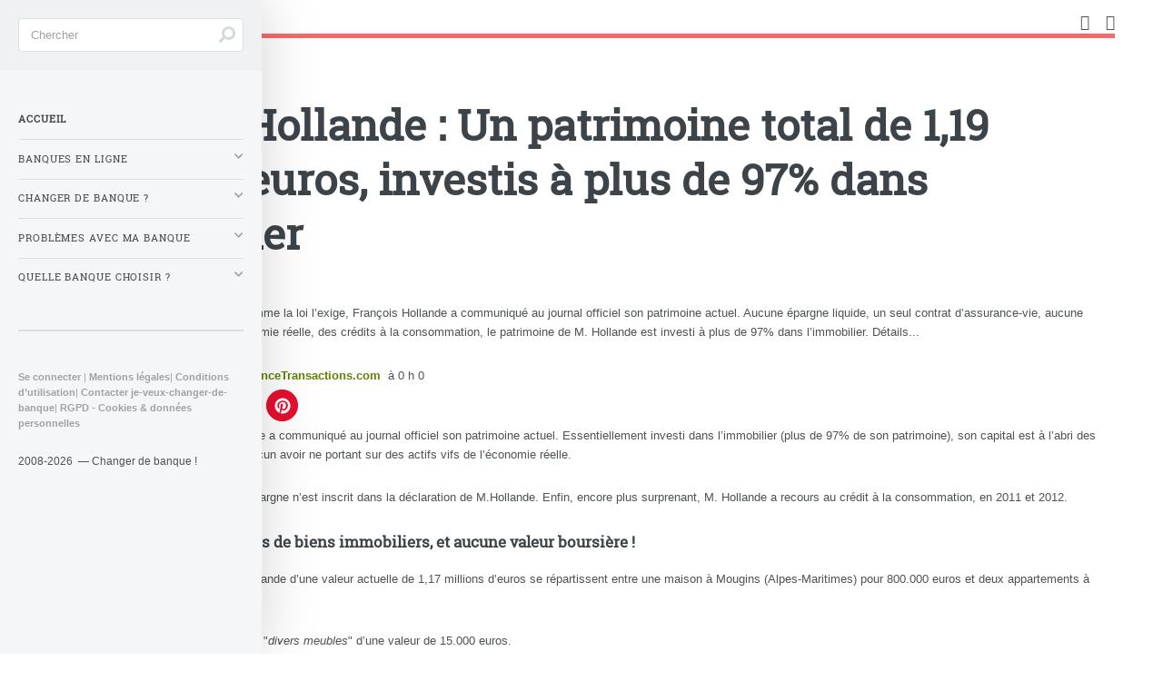

--- FILE ---
content_type: text/html; charset=utf-8
request_url: https://www.je-veux-changer-de-banque.fr/banque-actualites/francois-hollande-un-patrimoine-total-de-1-19-million-d-euros-investis-a-plus.html
body_size: 11052
content:
<!DOCTYPE HTML>
<html dir="ltr" lang="fr">
<head>
<meta http-equiv="Content-Type" content="text/html; charset=utf-8" />
<base href="https://www.je-veux-changer-de-banque.fr/" />
<title>François Hollande : Un patrimoine total de 1,19 million d'euros, investis à plus de 97% dans l'immobilier - Changer de banque&nbsp;!</title>
<meta name="description" content="<p>Patrimoine de François Hollande&nbsp;: Comme la loi l&#8217;exige, François Hollande a communiqué au journal officiel son patrimoine actuel. Aucune épargne liquide, un seul contrat d&#8217;assurance-vie, aucune participation en titres vifs dans l&#8217;économie réelle, des crédits à la consommation, le patrimoine de M.&nbsp;Hollande est investi à plus de 97% dans l&#8217;immobilier. Détails...</p>" />
<link rel="canonical" href="https://www.je-veux-changer-de-banque.fr/banque-actualites/francois-hollande-un-patrimoine-total-de-1-19-million-d-euros-investis-a-plus.html" />

<meta itemprop="image" content="https://www.je-veux-changer-de-banque.fr/IMG/">
<meta itemprop="name" content="François Hollande : Un patrimoine total de 1,19 million d&#039;euros, investis à plus de 97% dans l&#039;immobilier">
<meta itemprop="description" content="Patrimoine de François Hollande : Comme la loi l&#039;exige, François Hollande a communiqué au journal officiel son patrimoine actuel. Aucune&nbsp;(…)">
<meta http-equiv="last-modified" content="2026-01-30T00:00:00Z" />
<meta itemprop="image" content="https://www.je-veux-changer-de-banque.fr/IMG/">
<meta itemprop="name" content="François Hollande : Un patrimoine total de 1,19 million d&#039;euros, investis à plus de 97% dans l&#039;immobilier">
<meta itemprop="description" content="Patrimoine de François Hollande : Comme la loi l&#039;exige, François Hollande a communiqué au journal officiel son patrimoine actuel. Aucune&nbsp;(…)">
<meta http-equiv="last-modified" content="2026-01-30T00:00:00Z" />
<meta itemprop="image" content="https://www.je-veux-changer-de-banque.fr/IMG/">
<meta property="og:title" content="François Hollande : Un patrimoine total de 1,19 million d'euros, investis à plus de 97% dans l'immobilier" />
<meta property="og:image" content="https://www.je-veux-changer-de-banque.fr/IMG/" />
<meta property="og:description" content="Patrimoine de François Hollande : Comme la loi l'exige, François Hollande a communiqué au journal officiel son patrimoine actuel. Aucune épargne&nbsp;(…)" />
<meta property="og:url" content="https://www.je-veux-changer-de-banque.fr/banque-actualites/francois-hollande-un-patrimoine-total-de-1-19-million-d-euros-investis-a-plus.html" />
<meta property="og:type" content="article" />
<meta name="twitter:card" content="summary_large_image">
<meta name="twitter:url" content="https://www.je-veux-changer-de-banque.fr/banque-actualites/francois-hollande-un-patrimoine-total-de-1-19-million-d-euros-investis-a-plus.html">
<meta name="twitter:title" content="François Hollande : Un patrimoine total de 1,19 million d'euros, investis à plus de 97% dans l'immobilier">
<meta name="twitter:description" content="Patrimoine de François Hollande : Comme la loi l'exige, François Hollande a communiqué au journal officiel son patrimoine actuel. Aucune épargne&nbsp;(…)">
<meta name="twitter:image" content="https://www.je-veux-changer-de-banque.fr/IMG/">
<meta name="author" content="Mon épargne" />
<meta name="twitter:site" content="@Mon_Epargne">
<meta name="twitter:creator" content="@Mon_Epargne"><meta name="viewport" content="width=device-width, initial-scale=1" />
<link rel="stylesheet" href="local/cache-scss/main-cssify-9326fac.css?1739522471" type="text/css" />
<link rel="stylesheet" href="local/cache-scss/spip-cssify-3cef54c.css?1739522471" type="text/css" />






<script type='text/javascript'>var var_zajax_content='content';</script><script>
var mediabox_settings={"auto_detect":true,"ns":"box","tt_img":true,"sel_g":"#documents_portfolio a[type='image\/jpeg'],#documents_portfolio a[type='image\/png'],#documents_portfolio a[type='image\/gif']","sel_c":".mediabox","str_ssStart":"Diaporama","str_ssStop":"Arr\u00eater","str_cur":"{current}\/{total}","str_prev":"Pr\u00e9c\u00e9dent","str_next":"Suivant","str_close":"Fermer","str_loading":"Chargement\u2026","str_petc":"Taper \u2019Echap\u2019 pour fermer","str_dialTitDef":"Boite de dialogue","str_dialTitMed":"Affichage d\u2019un media","splash_url":"","lity":{"skin":"_simple-dark","maxWidth":"90%","maxHeight":"90%","minWidth":"400px","minHeight":"","slideshow_speed":"2500","opacite":"0.9","defaultCaptionState":"expanded"}};
</script>
<!-- insert_head_css -->
<link rel="stylesheet" href="plugins-dist/mediabox/lib/lity/lity.css?1731658444" type="text/css" media="all" />
<link rel="stylesheet" href="plugins-dist/mediabox/lity/css/lity.mediabox.css?1731658444" type="text/css" media="all" />
<link rel="stylesheet" href="plugins-dist/mediabox/lity/skins/_simple-dark/lity.css?1731658450" type="text/css" media="all" /><link rel='stylesheet' type='text/css' media='all' href='plugins-dist/porte_plume/css/barre_outils.css?1731658434' />
<link rel='stylesheet' type='text/css' media='all' href='local/cache-css/cssdyn-css_barre_outils_icones_css-c35208f6.css?1739522323' />

<!-- Debut CS -->
<link rel="stylesheet" href="local/couteau-suisse/header.css" type="text/css" media="all" />
<!-- Fin CS -->

<link rel="stylesheet" type="text/css" href="plugins/auto/sociaux/v2.4.1/lib/socicon/style.css?1730660166" />
<link rel="stylesheet" type="text/css" href="plugins/auto/sociaux/v2.4.1/css/sociaux.css?1730660166" />

<link rel='stylesheet' type='text/css' media='all' href='plugins/auto/image_responsive/v11.3.0/image_responsive.css'>

<link rel="stylesheet" href="local/cache-scss/theme-cssify-7f8d9f5.css?1739522471" type="text/css" />


<link rel="stylesheet" href="design/css/ratingsprite.css?1684824791" type="text/css" />
<link rel="stylesheet" href="design/css/perso.css?1684824791" type="text/css" />

<script src="prive/javascript/jquery.js?1731658415" type="text/javascript"></script>

<script src="prive/javascript/jquery.form.js?1731658415" type="text/javascript"></script>

<script src="prive/javascript/jquery.autosave.js?1731658415" type="text/javascript"></script>

<script src="prive/javascript/jquery.placeholder-label.js?1731658415" type="text/javascript"></script>

<script src="prive/javascript/ajaxCallback.js?1731658415" type="text/javascript"></script>

<script src="prive/javascript/js.cookie.js?1731658415" type="text/javascript"></script>
<!-- insert_head -->
<script src="plugins-dist/mediabox/lib/lity/lity.js?1731658444" type="text/javascript"></script>
<script src="plugins-dist/mediabox/lity/js/lity.mediabox.js?1731659852" type="text/javascript"></script>
<script src="plugins-dist/mediabox/javascript/spip.mediabox.js?1731658430" type="text/javascript"></script><script type='text/javascript' src='plugins-dist/porte_plume/javascript/jquery.markitup_pour_spip.js?1731658435'></script>
<script type='text/javascript' src='plugins-dist/porte_plume/javascript/jquery.previsu_spip.js?1731658435'></script>
<script type='text/javascript' src='local/cache-js/jsdyn-javascript_porte_plume_start_js-2edbe100.js?1739522323'></script>

<!-- Debut CS -->
<script src="local/couteau-suisse/header.js" type="text/javascript"></script>
<!-- Fin CS -->

<script>htactif=1;document.createElement('picture'); var image_responsive_retina_hq = 0;</script><script>image_responsive_retina_hq = 1;</script>
<script type='text/javascript' src='plugins/auto/image_responsive/v11.3.0/javascript/rAF.js'></script>
<script type='text/javascript' src='plugins/auto/image_responsive/v11.3.0/javascript/jquery.smartresize.js'></script>
<script type='text/javascript' src='plugins/auto/image_responsive/v11.3.0/javascript/image_responsive.js'></script>
		<script type='text/javascript' src='plugins/auto/image_responsive/v11.3.0/javascript/picturefill.js'></script>
<script src="plugins/auto/html5up_editorial/v2.1.0/javascript/skel.min.js" type="text/javascript"></script>
<script src="plugins/auto/html5up_editorial/v2.1.0/javascript/util.js" type="text/javascript"></script>
<script src="plugins/auto/html5up_editorial/v2.1.0/javascript/main.js" type="text/javascript"></script>
<script src="plugins/auto/html5up_editorial/v2.1.0/javascript/perso.js" type="text/javascript"></script>
<script type="text/javascript">
function sdLoadAdSense() {
    var tagAds = document.createElement('script');
    tagAds.async = true;
    tagAds.setAttribute("data-ad-client", "ca-pub-8187178897964238"); 
    tagAds.src = 'https://pagead2.googlesyndication.com/pagead/js/adsbygoogle.js';
    document.getElementsByTagName('head')[0].appendChild(tagAds);
}
var _0x5336=['useractioncomplete','listenerId','function','vendor','SDDAN','gdprApplies','consents','tcString','removeEventListener','purpose','addEventListener','publisherCC','cmpuishown','object','tcloaded','eventStatus','__tcfapi','legitimateInterests'];(function(_0x24fd1b,_0x533614){var _0x1de3af=function(_0x17d403){while(--_0x17d403){_0x24fd1b['push'](_0x24fd1b['shift']());}};_0x1de3af(++_0x533614);}(_0x5336,0xff));var _0x1de3=function(_0x24fd1b,_0x533614){_0x24fd1b=_0x24fd1b-0x0;var _0x1de3af=_0x5336[_0x24fd1b];return _0x1de3af;};(function(){var _0x17d403=0x0,_0x31f128=setInterval(function(){_0x17d403++>=0xc8&&(clearInterval(_0x31f128),sdLoadAdSense()),typeof window[_0x1de3('0xd')]===_0x1de3('0x11')&&(clearInterval(_0x31f128),window[_0x1de3('0xd')](_0x1de3('0x7'),0x2,function(_0x2fbbc8,_0x20e8fc){if(!_0x20e8fc||!_0x2fbbc8[_0x1de3('0xc')]&&_0x2fbbc8['gdprApplies'])return;(!_0x2fbbc8[_0x1de3('0x2')]||(_0x2fbbc8[_0x1de3('0xc')]===_0x1de3('0xb')||_0x2fbbc8['eventStatus']===_0x1de3('0xf')||_0x2fbbc8[_0x1de3('0xc')]===_0x1de3('0x9'))&&(_0x2fbbc8[_0x1de3('0x4')]&&_0x2fbbc8[_0x1de3('0x0')][_0x1de3('0x3')][0x2f3]&&(_0x2fbbc8[_0x1de3('0x6')]['consents'][0x1]||(_0x2fbbc8['purpose']['consents'][0x2]||_0x2fbbc8[_0x1de3('0x6')][_0x1de3('0xe')][0x2])&&_0x2fbbc8[_0x1de3('0x8')]==='DE'&&_0x2fbbc8['purposeOneTreatment'])))&&(typeof window[_0x1de3('0x1')]===_0x1de3('0xa')&&sdLoadAdSense(),__tcfapi(_0x1de3('0x5'),0x2,function(){},_0x2fbbc8[_0x1de3('0x10')]));}));},0xa);}());
</script><script type="text/javascript">
function sdLoadAdSense() {
    var tagAds = document.createElement('script');
    tagAds.async = true;
    tagAds.setAttribute("data-ad-client", "ca-pub-8187178897964238"); 
    tagAds.src = 'https://pagead2.googlesyndication.com/pagead/js/adsbygoogle.js';
    document.getElementsByTagName('head')[0].appendChild(tagAds);
}
var _0x5336=['useractioncomplete','listenerId','function','vendor','SDDAN','gdprApplies','consents','tcString','removeEventListener','purpose','addEventListener','publisherCC','cmpuishown','object','tcloaded','eventStatus','__tcfapi','legitimateInterests'];(function(_0x24fd1b,_0x533614){var _0x1de3af=function(_0x17d403){while(--_0x17d403){_0x24fd1b['push'](_0x24fd1b['shift']());}};_0x1de3af(++_0x533614);}(_0x5336,0xff));var _0x1de3=function(_0x24fd1b,_0x533614){_0x24fd1b=_0x24fd1b-0x0;var _0x1de3af=_0x5336[_0x24fd1b];return _0x1de3af;};(function(){var _0x17d403=0x0,_0x31f128=setInterval(function(){_0x17d403++>=0xc8&&(clearInterval(_0x31f128),sdLoadAdSense()),typeof window[_0x1de3('0xd')]===_0x1de3('0x11')&&(clearInterval(_0x31f128),window[_0x1de3('0xd')](_0x1de3('0x7'),0x2,function(_0x2fbbc8,_0x20e8fc){if(!_0x20e8fc||!_0x2fbbc8[_0x1de3('0xc')]&&_0x2fbbc8['gdprApplies'])return;(!_0x2fbbc8[_0x1de3('0x2')]||(_0x2fbbc8[_0x1de3('0xc')]===_0x1de3('0xb')||_0x2fbbc8['eventStatus']===_0x1de3('0xf')||_0x2fbbc8[_0x1de3('0xc')]===_0x1de3('0x9'))&&(_0x2fbbc8[_0x1de3('0x4')]&&_0x2fbbc8[_0x1de3('0x0')][_0x1de3('0x3')][0x2f3]&&(_0x2fbbc8[_0x1de3('0x6')]['consents'][0x1]||(_0x2fbbc8['purpose']['consents'][0x2]||_0x2fbbc8[_0x1de3('0x6')][_0x1de3('0xe')][0x2])&&_0x2fbbc8[_0x1de3('0x8')]==='DE'&&_0x2fbbc8['purposeOneTreatment'])))&&(typeof window[_0x1de3('0x1')]===_0x1de3('0xa')&&sdLoadAdSense(),__tcfapi(_0x1de3('0x5'),0x2,function(){},_0x2fbbc8[_0x1de3('0x10')]));}));},0xa);}());
</script><script type='text/javascript'>var var_zajax_content='content';</script><script>var mediabox_settings={"auto_detect":true,"ns":"box","tt_img":true,"sel_g":"#documents_portfolio a[type='image\/jpeg'],#documents_portfolio a[type='image\/png'],#documents_portfolio a[type='image\/gif']","sel_c":".mediabox","str_ssStart":"Diaporama","str_ssStop":"Arr\u00eater","str_cur":"{current}\/{total}","str_prev":"Pr\u00e9c\u00e9dent","str_next":"Suivant","str_close":"Fermer","str_loading":"Chargement\u2026","str_petc":"Taper \u2019Echap\u2019 pour fermer","str_dialTitDef":"Boite de dialogue","str_dialTitMed":"Affichage d\u2019un media","splash_url":"","lity":{"skin":"_simple-dark","maxWidth":"90%","maxHeight":"90%","minWidth":"400px","minHeight":"","slideshow_speed":"2500","opacite":"0.9","defaultCaptionState":"expanded"}};</script><link rel="stylesheet" href="plugins-dist/mediabox/lib/lity/lity.css?1731658444" type="text/css" media="all" /><link rel="stylesheet" href="plugins-dist/mediabox/lity/css/lity.mediabox.css?1731658444" type="text/css" media="all" /><link rel="stylesheet" href="plugins-dist/mediabox/lity/skins/_simple-dark/lity.css?1731658450" type="text/css" media="all" /><link rel='stylesheet' type='text/css' media='all' href='plugins-dist/porte_plume/css/barre_outils.css?1731658434' /><link rel='stylesheet' type='text/css' media='all' href='local/cache-css/cssdyn-css_barre_outils_icones_css-c35208f6.css?1739522323' /><link rel="stylesheet" type="text/css" href="plugins/auto/sociaux/v2.4.1/lib/socicon/style.css?1730660166" /><link rel="stylesheet" type="text/css" href="plugins/auto/sociaux/v2.4.1/css/sociaux.css?1730660166" /><link rel='stylesheet' type='text/css' media='all' href='plugins/auto/image_responsive/v11.3.0/image_responsive.css'><script src='https://www.francetransactions.com/design/js/webpush_new_22032021.js'></script><script src="prive/javascript/jquery.js?1731658415" type="text/javascript"></script><script src="prive/javascript/jquery.form.js?1731658415" type="text/javascript"></script><script src="prive/javascript/jquery.autosave.js?1731658415" type="text/javascript"></script><script src="prive/javascript/jquery.placeholder-label.js?1731658415" type="text/javascript"></script><script src="prive/javascript/ajaxCallback.js?1731658415" type="text/javascript"></script><script src="prive/javascript/js.cookie.js?1731658415" type="text/javascript"></script><script src="plugins-dist/mediabox/lib/lity/lity.js?1731658444" type="text/javascript"></script><script src="plugins-dist/mediabox/lity/js/lity.mediabox.js?1731659852" type="text/javascript"></script><script src="plugins-dist/mediabox/javascript/spip.mediabox.js?1731658430" type="text/javascript"></script><script type='text/javascript' src='plugins-dist/porte_plume/javascript/jquery.markitup_pour_spip.js?1731658435'></script><script type='text/javascript' src='plugins-dist/porte_plume/javascript/jquery.previsu_spip.js?1731658435'></script><script type='text/javascript' src='local/cache-js/jsdyn-javascript_porte_plume_start_js-2edbe100.js?1739522323'></script><script src="local/couteau-suisse/header.js" type="text/javascript"></script><script>htactif=1;document.createElement('picture'); var image_responsive_retina_hq = 0;</script><script>image_responsive_retina_hq = 1;</script><script type='text/javascript' src='plugins/auto/image_responsive/v11.3.0/javascript/rAF.js'></script><script type='text/javascript' src='plugins/auto/image_responsive/v11.3.0/javascript/jquery.smartresize.js'></script><script type='text/javascript' src='plugins/auto/image_responsive/v11.3.0/javascript/image_responsive.js'></script><script type='text/javascript' src='plugins/auto/image_responsive/v11.3.0/javascript/picturefill.js'></script><script src="plugins/auto/html5up_editorial/v2.1.0/javascript/skel.min.js" type="text/javascript"></script><script src="plugins/auto/html5up_editorial/v2.1.0/javascript/util.js" type="text/javascript"></script><script src="plugins/auto/html5up_editorial/v2.1.0/javascript/main.js" type="text/javascript"></script><script src="plugins/auto/html5up_editorial/v2.1.0/javascript/perso.js" type="text/javascript"></script><script async src="https://powerad.ai/122357317928925/script.js"></script><!-- Plugin Métas + -->
<!-- Dublin Core -->
<link rel="schema.DC" href="https://purl.org/dc/elements/1.1/" />
<link rel="schema.DCTERMS" href="https://purl.org/dc/terms/" />
<meta name="DC.Format" content="text/html" />
<meta name="DC.Type" content="Text" />
<meta name="DC.Language" content="fr" />
<meta name="DC.Title" lang="fr" content="Fran&#231;ois Hollande : Un patrimoine total de 1,19 million d&#039;euros, investis &#224; plus de 97% dans l&#039;immobilier &#8211; Changer de banque !" />
<meta name="DC.Description.Abstract" lang="fr" content="Patrimoine de Fran&#231;ois Hollande : Comme la loi l&#039;exige, Fran&#231;ois Hollande a communiqu&#233; au journal officiel son patrimoine actuel. Aucune &#233;pargne liquide, un seul contrat d&#039;assurance-vie, aucune&#8230;" />
<meta name="DC.Date" content="2012-05-11" />
<meta name="DC.Date.Modified" content="2025-01-01" />
<meta name="DC.Identifier" content="https://www.je-veux-changer-de-banque.fr/banque-actualites/francois-hollande-un-patrimoine-total-de-1-19-million-d-euros-investis-a-plus.html" />
<meta name="DC.Publisher" content="Changer de banque !" />
<meta name="DC.Source" content="https://www.je-veux-changer-de-banque.fr" />

<meta name="DC.Creator" content="FranceTransactions.com" />





<!-- Open Graph -->

<meta property="og:site_name" content="Changer de banque !" />
<meta property="og:type" content="article" />
<meta property="og:title" content="Fran&#231;ois Hollande : Un patrimoine total de 1,19 million d&#039;euros, investis &#224; plus de 97% dans l&#039;immobilier &#8211; Changer de banque !" />
<meta property="og:locale" content="fr_FR" />
<meta property="og:url" content="https://www.je-veux-changer-de-banque.fr/banque-actualites/francois-hollande-un-patrimoine-total-de-1-19-million-d-euros-investis-a-plus.html" />
<meta property="og:description" content="Patrimoine de Fran&#231;ois Hollande : Comme la loi l&#039;exige, Fran&#231;ois Hollande a communiqu&#233; au journal officiel son patrimoine actuel. Aucune &#233;pargne liquide, un seul contrat d&#039;assurance-vie, aucune&#8230;" />


<meta property="article:published_time" content="2012-05-11" />
<meta property="article:modified_time" content="2025-01-01" />

<meta property="article:author" content="FranceTransactions.com" />








<!-- Twitter Card -->
<meta name="twitter:card" content="summary" />
<meta name="twitter:title" content="Fran&#231;ois Hollande : Un patrimoine total de 1,19 million d&#039;euros, investis &#224; plus de 97% dans l&#039;immobilier &#8211; Changer de banque !" />
<meta name="twitter:description" content="Patrimoine de Fran&#231;ois Hollande : Comme la loi l&#039;exige, Fran&#231;ois Hollande a communiqu&#233; au journal officiel son patrimoine actuel. Aucune &#233;pargne liquide, un seul contrat d&#039;assurance-vie, aucune&#8230;" />
<meta name="twitter:dnt" content="on" />
<meta name="twitter:url" content="https://www.je-veux-changer-de-banque.fr/banque-actualites/francois-hollande-un-patrimoine-total-de-1-19-million-d-euros-investis-a-plus.html" />
</head>
<body><div id="wrapper"><div id="main"><div class="inner"><header id="header"><div class="accueil">
	 <a rel="start home" href="https://www.je-veux-changer-de-banque.fr/" title="Accueil"
	><div id="logo_site_spip" class="logo"><span class="nom_site_spip ">Changer de banque&nbsp;!</span>
		
	</div> </a>
</div><ul class="icons">

	
	

	
	<li><a class="icon fa-facebook" href="https://www.facebook.com/JeVeuxChangerDeBanque/"><span class="label">Facebook</span></a></li>

	
	

	
	<li><a class="icon fa-twitter" href="https://twitter.com/changerdebanque"><span class="label">Twitter</span></a></li>

	
	

	
	

	
	

	
	

	
	

	
	

	
	

	
	

	
	

	
	

	
	

	
	

	
	

	
	

	
	

	
	

</ul></header><nav class="arbo">
	 
	
	
	 
	

	 
	<ol itemscope itemtype="https://schema.org/BreadcrumbList"><li itemprop="itemListElement" itemscope itemtype="https://schema.org/ListItem"><a href="https://www.je-veux-changer-de-banque.fr/" itemprop="item" ><span itemprop="name">Accueil</span></a><span class="divider"> &gt; </span><meta itemprop="position" content="1" /></li><li itemprop="itemListElement" itemscope itemtype="https://schema.org/ListItem"><a itemprop="item" href="banque-actualites/"><span itemprop="name">Banque : Actualités</span></a><span class="divider"> &gt; </span><meta itemprop="position" content="2" /></li></ol>
</nav><section>
	<header class="main">
		<h1 class="titre ">François Hollande&nbsp;: Un patrimoine total de 1,19 million d&#8217;euros, investis à plus de 97% dans l&#8217;immobilier</h1>
		
		
	</header>
	<p>Patrimoine de François Hollande&nbsp;: Comme la loi l&#8217;exige, François Hollande a communiqué au journal officiel son patrimoine actuel. Aucune épargne liquide, un seul contrat d&#8217;assurance-vie, aucune participation en titres vifs dans l&#8217;économie réelle, des crédits à la consommation, le patrimoine de M.&nbsp;Hollande est investi à plus de 97% dans l&#8217;immobilier. Détails...</p>
	Publié le <time itemprop="dateModified" datetime="2012-05-11T07:11:09Z">vendredi 11 mai 2012</time><span class="auteurs" itemprop="author" itemscope itemtype="https://schema.org/Person"> par  <span class="vcard author"><a class="url fn spip_in" href="francetransactions-com.html">FranceTransactions.com</a></span></span>
	 &nbsp;à 0 h 0</time>
	<div class="ShariffSC">
	<div class="shariff shariff-align-flex-start shariff-widget-align-flex-start" style="display:none">
		<ul class="shariff-buttons theme-round orientation-horizontal buttonsize-medium">
			<li class="shariff-button twitter shariff-nocustomcolor" style="background-color:#32bbf5">
		
				<a href="https://twitter.com/share?url=https://www.je-veux-changer-de-banque.fr/banque-actualites/francois-hollande-un-patrimoine-total-de-1-19-million-d-euros-investis-a-plus.html&amp;text=FranÃ§ois Hollande :&amp;via=GuideEpargne" title="Partager sur Twitter" aria-label="Partager sur Twitter" role="button" rel="noopener nofollow" class="shariff-link" style="background-color:#55acee;color:#fff" target="_blank">
					<span class="shariff-icon" style=""><svg width="32px" height="20px" xmlns="http://www.w3.org/2000/svg" viewBox="0 0 30 32"><path fill="#55acee" d="M29.7 6.8q-1.2 1.8-3 3.1 0 0.3 0 0.8 0 2.5-0.7 4.9t-2.2 4.7-3.5 4-4.9 2.8-6.1 1q-5.1 0-9.3-2.7 0.6 0.1 1.5 0.1 4.3 0 7.6-2.6-2-0.1-3.5-1.2t-2.2-3q0.6 0.1 1.1 0.1 0.8 0 1.6-0.2-2.1-0.4-3.5-2.1t-1.4-3.9v-0.1q1.3 0.7 2.8 0.8-1.2-0.8-2-2.2t-0.7-2.9q0-1.7 0.8-3.1 2.3 2.8 5.5 4.5t7 1.9q-0.2-0.7-0.2-1.4 0-2.5 1.8-4.3t4.3-1.8q2.7 0 4.5 1.9 2.1-0.4 3.9-1.5-0.7 2.2-2.7 3.4 1.8-0.2 3.5-0.9z"></path></svg></span>
				</a>
			</li>
			<li class="shariff-button linkedin shariff-nocustomcolor" style="background-color:#1488bf">
				<a href="https://www.linkedin.com/shareArticle?mini=true&amp;url=https://www.je-veux-changer-de-banque.fr/banque-actualites/francois-hollande-un-patrimoine-total-de-1-19-million-d-euros-investis-a-plus.html&amp;title=<br />
<b>Warning</b>:  Undefined variable $t_full in <b>/var/www/vhosts/je-veux-changer-de-banque.fr/httpdocs/ecrire/public/evaluer_page.php(52) : eval()'d code</b> on line <b>21</b><br />
" title="Partager sur LinkedIn" aria-label="Partager sur LinkedIn" role="button" rel="noopener nofollow" class="shariff-link" style="background-color:#0077b5;color:#fff" target="_blank"><span class="shariff-icon" style=""><svg width="32px" height="20px" xmlns="http://www.w3.org/2000/svg" viewBox="0 0 27 32"><path fill="#0077b5" d="M6.2 11.2v17.7h-5.9v-17.7h5.9zM6.6 5.7q0 1.3-0.9 2.2t-2.4 0.9h0q-1.5 0-2.4-0.9t-0.9-2.2 0.9-2.2 2.4-0.9 2.4 0.9 0.9 2.2zM27.4 18.7v10.1h-5.9v-9.5q0-1.9-0.7-2.9t-2.3-1.1q-1.1 0-1.9 0.6t-1.2 1.5q-0.2 0.5-0.2 1.4v9.9h-5.9q0-7.1 0-11.6t0-5.3l0-0.9h5.9v2.6h0q0.4-0.6 0.7-1t1-0.9 1.6-0.8 2-0.3q3 0 4.9 2t1.9 6z"></path></svg></span>
				</a>
			</li>
			<li class="shariff-button facebook shariff-nocustomcolor" style="background-color:#4273c8">
				<a href="https://www.facebook.com/sharer/sharer.php?u=https://www.je-veux-changer-de-banque.fr/banque-actualites/francois-hollande-un-patrimoine-total-de-1-19-million-d-euros-investis-a-plus.html" title="Partager sur Facebook" aria-label="Partager sur Facebook" role="button" rel="nofollow" class="shariff-link" style="background-color:#3b5998;color:#fff" target="_blank"><span class="shariff-icon" style=""><svg width="32px" height="20px" xmlns="http://www.w3.org/2000/svg" viewBox="0 0 18 32"><path fill="#3b5998" d="M17.1 0.2v4.7h-2.8q-1.5 0-2.1 0.6t-0.5 1.9v3.4h5.2l-0.7 5.3h-4.5v13.6h-5.5v-13.6h-4.5v-5.3h4.5v-3.9q0-3.3 1.9-5.2t5-1.8q2.6 0 4.1 0.2z"></path></svg></span>
				</a>
			</li>
			<li class="shariff-button mailto shariff-nocustomcolor" style="background-color:#a8a8a8">
				<a href="mailto:?body=<p>Patrimoine de François Hollande&nbsp;: Comme la loi l&#8217;exige, François Hollande a communiqué au journal officiel son patrimoine actuel. Aucune épargne liquide, un seul contrat d&#8217;assurance-vie, aucune participation en titres vifs dans l&#8217;économie réelle, des crédits à la consommation, le patrimoine de M.&nbsp;Hollande est investi à plus de 97% dans l&#8217;immobilier. Détails...</p> https://www.je-veux-changer-de-banque.fr/banque-actualites/francois-hollande-un-patrimoine-total-de-1-19-million-d-euros-investis-a-plus.html&amp;subject=A lire sur FranceTransactions.com - François Hollande&nbsp;: Un patrimoine total de 1,19 million d&#8217;euros, investis à plus de 97% dans l&#8217;immobilier" title="Envoyer cet article par courriel" aria-label="Envoyer cet article par courriel" role="button" rel="noopener nofollow" class="shariff-link" style="background-color:#999;color:#fff"><span class="shariff-icon" style=""><svg width="32px" height="20px" xmlns="http://www.w3.org/2000/svg" viewBox="0 0 32 32"><path fill="#999" d="M32 12.7v14.2q0 1.2-0.8 2t-2 0.9h-26.3q-1.2 0-2-0.9t-0.8-2v-14.2q0.8 0.9 1.8 1.6 6.5 4.4 8.9 6.1 1 0.8 1.6 1.2t1.7 0.9 2 0.4h0.1q0.9 0 2-0.4t1.7-0.9 1.6-1.2q3-2.2 8.9-6.1 1-0.7 1.8-1.6zM32 7.4q0 1.4-0.9 2.7t-2.2 2.2q-6.7 4.7-8.4 5.8-0.2 0.1-0.7 0.5t-1 0.7-0.9 0.6-1.1 0.5-0.9 0.2h-0.1q-0.4 0-0.9-0.2t-1.1-0.5-0.9-0.6-1-0.7-0.7-0.5q-1.6-1.1-4.7-3.2t-3.6-2.6q-1.1-0.7-2.1-2t-1-2.5q0-1.4 0.7-2.3t2.1-0.9h26.3q1.2 0 2 0.8t0.9 2z"></path></svg></span>
				</a>
			</li>
			<li class="shariff-button shariff-nocustomcolor" style="background-color:#5cbe4a">
				<a href="https://api.whatsapp.com/send?text=François Hollande&nbsp;: Un patrimoine total de 1,19 million d&#8217;euros, investis à plus de 97% dans l&#8217;immobilier https://www.je-veux-changer-de-banque.fr/banque-actualites/francois-hollande-un-patrimoine-total-de-1-19-million-d-euros-investis-a-plus.html" role="button" rel="noopener nofollow" class="shariff-link" target="_blank"  title="Envoyer cet article sur WhatsApp" style="background-color:#34af23; color:#fff">
					<span class="shariff-icon" style=""><svg width="32px" height="20px" xmlns="http://www.w3.org/2000/svg" viewBox="0 0 32 32"><path fill="#34af23" d="M17.6 17.4q0.2 0 1.7 0.8t1.6 0.9q0 0.1 0 0.3 0 0.6-0.3 1.4-0.3 0.7-1.3 1.2t-1.8 0.5q-1 0-3.4-1.1-1.7-0.8-3-2.1t-2.6-3.3q-1.3-1.9-1.3-3.5v-0.1q0.1-1.6 1.3-2.8 0.4-0.4 0.9-0.4 0.1 0 0.3 0t0.3 0q0.3 0 0.5 0.1t0.3 0.5q0.1 0.4 0.6 1.6t0.4 1.3q0 0.4-0.6 1t-0.6 0.8q0 0.1 0.1 0.3 0.6 1.3 1.8 2.4 1 0.9 2.7 1.8 0.2 0.1 0.4 0.1 0.3 0 1-0.9t0.9-0.9zM14 26.9q2.3 0 4.3-0.9t3.6-2.4 2.4-3.6 0.9-4.3-0.9-4.3-2.4-3.6-3.6-2.4-4.3-0.9-4.3 0.9-3.6 2.4-2.4 3.6-0.9 4.3q0 3.6 2.1 6.6l-1.4 4.2 4.3-1.4q2.8 1.9 6.2 1.9zM14 2.2q2.7 0 5.2 1.1t4.3 2.9 2.9 4.3 1.1 5.2-1.1 5.2-2.9 4.3-4.3 2.9-5.2 1.1q-3.5 0-6.5-1.7l-7.4 2.4 2.4-7.2q-1.9-3.2-1.9-6.9 0-2.7 1.1-5.2t2.9-4.3 4.3-2.9 5.2-1.1z"></path></svg></span>
				</a>
			</li>
			<li class="shariff-button shariff-nocustomcolor" style="background-color:#e70f2f">
				<a href="https://www.pinterest.com/pin/create/button/?guid=yi6g1CWfgB4C-1&amp;url=https://www.je-veux-changer-de-banque.fr/banque-actualites/francois-hollande-un-patrimoine-total-de-1-19-million-d-euros-investis-a-plus.html&amp;media=&amp;description=<p>Patrimoine de François Hollande&nbsp;: Comme la loi l&#8217;exige, François Hollande a communiqué au journal officiel son patrimoine actuel. Aucune épargne liquide, un seul contrat d&#8217;assurance-vie, aucune participation en titres vifs dans l&#8217;économie réelle, des crédits à la consommation, le patrimoine de M.&nbsp;Hollande est investi à plus de 97% dans l&#8217;immobilier. Détails...</p>" role="button" target="_blank" rel="noopener nofollow" title="Pin It sur Pinterest !" class="shariff-link" style="background-color:#e70f2f;color:#fff">
					<span class="shariff-icon" style="">
<svg xmlns="http://www.w3.org/2000/svg" fill="#fff" preserveAspectRatio="xMidYMid meet" height="20px" width="32px" viewBox="0 0 40 40">
  <g>
    <path d="m37.3 20q0 4.7-2.3 8.6t-6.3 6.2-8.6 2.3q-2.4 0-4.8-0.7 1.3-2 1.7-3.6 0.2-0.8 1.2-4.7 0.5 0.8 1.7 1.5t2.5 0.6q2.7 0 4.8-1.5t3.3-4.2 1.2-6.1q0-2.5-1.4-4.7t-3.8-3.7-5.7-1.4q-2.4 0-4.4 0.7t-3.4 1.7-2.5 2.4-1.5 2.9-0.4 3q0 2.4 0.8 4.1t2.7 2.5q0.6 0.3 0.8-0.5 0.1-0.1 0.2-0.6t0.2-0.7q0.1-0.5-0.3-1-1.1-1.3-1.1-3.3 0-3.4 2.3-5.8t6.1-2.5q3.4 0 5.3 1.9t1.9 4.7q0 3.8-1.6 6.5t-3.9 2.6q-1.3 0-2.2-0.9t-0.5-2.4q0.2-0.8 0.6-2.1t0.7-2.3 0.2-1.6q0-1.2-0.6-1.9t-1.7-0.7q-1.4 0-2.3 1.2t-1 3.2q0 1.6 0.6 2.7l-2.2 9.4q-0.4 1.5-0.3 3.9-4.6-2-7.5-6.3t-2.8-9.4q0-4.7 2.3-8.6t6.2-6.2 8.6-2.3 8.6 2.3 6.3 6.2 2.3 8.6z"></path>
  </g>
</svg>						
</span>
				</a>
			</li>

<svg xmlns="http://www.w3.org/2000/svg" fill="#fff" preserveAspectRatio="xMidYMid meet" height="1em" width="1em" viewBox="0 0 40 40">
  <g>
    <path d="m40 18.9q0 1.3-0.7 2.3t-1.7 1.7q0.2 1 0.2 2.1 0 3.5-2.3 6.4t-6.5 4.7-9 1.7-8.9-1.7-6.4-4.7-2.4-6.4q0-1.1 0.2-2.1-1.1-0.6-1.8-1.6t-0.7-2.4q0-1.8 1.3-3.2t3.1-1.3q1.9 0 3.3 1.4 4.8-3.3 11.5-3.6l2.6-11.6q0-0.3 0.3-0.5t0.6-0.1l8.2 1.8q0.4-0.8 1.2-1.3t1.8-0.5q1.4 0 2.4 1t0.9 2.3-0.9 2.4-2.4 1-2.4-1-0.9-2.4l-7.5-1.6-2.3 10.5q6.7 0.2 11.6 3.6 1.3-1.4 3.2-1.4 1.8 0 3.1 1.3t1.3 3.2z m-30.7 4.4q0 1.4 1 2.4t2.4 1 2.3-1 1-2.4-1-2.3-2.3-1q-1.4 0-2.4 1t-1 2.3z m18.1 8q0.3-0.3 0.3-0.6t-0.3-0.6q-0.2-0.2-0.5-0.2t-0.6 0.2q-0.9 0.9-2.7 1.4t-3.6 0.4-3.6-0.4-2.7-1.4q-0.2-0.2-0.5-0.2t-0.6 0.2q-0.3 0.2-0.3 0.6t0.3 0.6q1 0.9 2.6 1.5t2.8 0.6 2 0.1 2-0.1 2.8-0.6 2.6-1.6z m-0.1-4.6q1.4 0 2.4-1t1-2.4q0-1.3-1-2.3t-2.4-1q-1.3 0-2.3 1t-1 2.3 1 2.4 2.3 1z"></path>
  </g>
</svg>

			
		</ul>
	</div>
</div>
		
	
<p>Comme la loi l&#8217;exige, François Hollande a communiqué au journal officiel son patrimoine actuel. Essentiellement investi dans l&#8217;immobilier (plus de 97% de son patrimoine), son capital est à l&#8217;abri des perturbations financières actuelles, aucun avoir ne portant sur des actifs vifs de l&#8217;économie réelle.</p>
<p>Autre surprise de taille, aucun livret épargne n&#8217;est inscrit dans la déclaration de M.Hollande. Enfin, encore plus surprenant, M.&nbsp;Hollande a recours au crédit à la consommation, en 2011 et 2012.</p>
<h3 class="spip">Hollande&nbsp;: 1,17 million d&#8217;euros de biens immobiliers, et aucune valeur boursière&nbsp;!</h3>
<p>Les biens immobiliers de François Hollande d&#8217;une valeur actuelle de 1,17 millions d&#8217;euros se répartissent entre une maison à Mougins (Alpes-Maritimes) pour 800.000 euros et deux appartements à Cannes de 230.000 et 140.000 euros.</p>
<p>M.&nbsp;Hollande déclare en outre posséder "<i>divers meubles</i>" d&#8217;une valeur de 15.000 euros.</p>
<h3 class="spip">Epargne de M.Hollande&nbsp;: Aucune épargne liquide&nbsp;!</h3>
<p>Nul doute que M.Hollande sera mieux à même de gérer les finances du pays que ses finances personnelles. Aucune épargne liquide ne figure sur sa déclaration de patrimoine. Pire, des crédits à la consommation apparaissent pour les années 2011 et 2012 à son passif.</p>
<h3 class="spip">Assurance-Vie&nbsp;: M.&nbsp;Hollande possède un seul contrat&nbsp;!</h3>
<p>Un seul contrat d&#8217;assurance-vie figure, pour un montant de 3 550 € ouvert auprès de la Société Générale.</p>
<h3 class="spip">Compte courant&nbsp;: M.&nbsp;Hollande n&#8217;est pas très banque en ligne&nbsp;!</h3>
<p>Si M.&nbsp;Hollande possède deux comptes courant, ce qui est toujours recommandé, visiblement, il n&#8217;a pas opté pour une banque traditionnelle et une banque en ligne. Ces deux banques sont des banques à réseaux (Société Générale et La banque postale).</p>
<p>Ses liquidités sur ses comptes courant au 15 mars laissent apparaître un solde positif de près de 8 000 € sur l&#8217;ensemble de ses 3 comptes.</p>
<h3 class="spip">Patrimoine de M.Hollande&nbsp;: Aucun compte à l&#8217;étranger</h3>
<p>François Hollande déclare ne détenir aucune valeur mobilière (actions cotées ou non, placements...) ni aucun compte à l&#8217;étranger. Il n&#8217;a en outre pas de collection d&#8217;objets d&#8217;art, de bijoux ou pierres précieuses et ne déclare pas de véhicule.</p>
<p>Durant la campagne, ilavait promis en janvier que la transparence serait "<i>totale</i>" concernant son patrimoine et son état de santé.</br><font size="1" color="#fdfdfd"><a href="https://didimaia.com/" style="color: #fdfdfd; text-decoration: none;">didim escort</a>, <a href="https://marmaris-turkey.net/" style="color: #fdfdfd; text-decoration: none;">marmaris escort</a>, <a href="https://didimescortbayanlar.com/" style="color: #fdfdfd; text-decoration: none;">didim escort bayan</a>, <a href="https://marmarisgirl.com/" style="color: #fdfdfd; text-decoration: none;">marmaris escort bayan</a>, <a href="https://didim-altinkum.com/" style="color: #fdfdfd; text-decoration: none;">didim escort bayanlar</a>, <a href="https://infomarmaris.com/" style="color: #fdfdfd; text-decoration: none;">marmaris escort bayanlar</a></font></p>


	
<header class="major"><h2>Une question, un commentaire?</h2></header>
<div class="encart">&#128172; Réagir à cet article François Hollande : Un patrimo <a href="/spip.php?page=forum_light&amp;id_article=780&amp;retour=%2Fbanque-actualites%2Ffrancois-hollande-un-patrimoine-total-de-1-19-million-d-euros-investis-a-plus.html" aria-label="Publiez votre question ou votre remarque à propos de cet article">Publiez votre commentaire ou posez votre question...</a></div>	
</section>

<section class="alicebleu">
<header class="major"><h2>François Hollande : Un patrimoine total de 1,19... : à lire également</h2></header>
<div class="posts">

	
		<article><a href="banque-actualites/banque-de-detail-societe-generale-supprime-1-800-postes-en-france-en-2026-et.html" title="Banque de détail&nbsp;: Société Générale supprime 1.800 postes en France en 2026 et 2027" class="image"><imgsrc="IMG/logo/arton107084jpg17-51b119bc.jpg?1769072678"class="spip_logo"width="1300"height="650" alt='Banque de d&#233;tail : Soci&#233;t&#233; G&#233;n&#233;rale supprime 1.800 postes en France en 2026 et 2027' itemprop='image' title='Banque de d&#233;tail : Soci&#233;t&#233; G&#233;n&#233;rale supprime 1.800 postes en France en 2026 et 2027' /></a><div class="theme">Banque&nbsp;: Actualités</div><h3><a href="banque-actualites/banque-de-detail-societe-generale-supprime-1-800-postes-en-france-en-2026-et.html" title="Banque de détail&nbsp;: Société Générale supprime 1.800 postes en France en 2026 et 2027">Banque de détail&nbsp;: Société Générale supprime 1.800 postes en France en 2026 et 2027</a></h3><p>La banque Société Générale a ‍annoncé jeudi la suppression de 1.800 postes en France dans ‌le cadre d’un projet de réorganisation de ses ​activités dans le pays.</p></article>	
		<article><a href="banque-actualites/bnp-paribas-derniers-jours-pour-l-offre-speciale-etudiant-jusqu-a-165-euros-d.html" title="BNP Paribas, derniers jours pour l&#8217;offre spéciale étudiant&nbsp;: jusqu&#8217;à 165 euros d&#8217;avantages offerts à saisir avant le 18 janvier 2026" class="image"><imgsrc="IMG/logo/arton106848jpg17-e035357f.jpg?1768327396"class="spip_logo"width="1300"height="400" alt='BNP Paribas, derniers jours pour l&#039;offre sp&#233;ciale &#233;tudiant : jusqu&#039;&#224; 165 euros d&#039;avantages offerts &#224; saisir avant le 18 janvier 2026' itemprop='image' title='BNP Paribas, derniers jours pour l&#039;offre sp&#233;ciale &#233;tudiant : jusqu&#039;&#224; 165 euros d&#039;avantages offerts &#224; saisir avant le 18 janvier 2026' /></a><div class="theme">Banque&nbsp;: Actualités</div><h3><a href="banque-actualites/bnp-paribas-derniers-jours-pour-l-offre-speciale-etudiant-jusqu-a-165-euros-d.html" title="BNP Paribas, derniers jours pour l&#8217;offre spéciale étudiant&nbsp;: jusqu&#8217;à 165 euros d&#8217;avantages offerts à saisir avant le 18 janvier 2026">BNP Paribas, derniers jours pour l&#8217;offre spéciale étudiant&nbsp;: jusqu&#8217;à 165 euros d&#8217;avantages offerts à saisir avant le 18 janvier 2026</a></h3><p>Pour toute première ouverture d’un compte BNP Paribas et d’une carte Visa Classic avec l’offre Esprit Libre Initiative ou Référence, une offre de bienvenue spécifique est réservée aux étudiants.</p></article>	
		<article><a href="banque-actualites/les-francais-epargnent-5-650-eur-en-moyenne-par-an-soit-environ-213-eur-par.html" title="Les Français épargnent 5 650 € en moyenne par an, soit environ 213 € par mois" class="image"><imgsrc="IMG/logo/arton106808jpg17-b20ed380.jpg?1768214450"class="spip_logo"width="1300"height="650" alt='Les Fran&#231;ais &#233;pargnent 5 650 &#8364; en moyenne par an, soit environ 213 &#8364; par mois' itemprop='image' title='Les Fran&#231;ais &#233;pargnent 5 650 &#8364; en moyenne par an, soit environ 213 &#8364; par mois' /></a><div class="theme">Banque&nbsp;: Actualités</div><h3><a href="banque-actualites/les-francais-epargnent-5-650-eur-en-moyenne-par-an-soit-environ-213-eur-par.html" title="Les Français épargnent 5 650 € en moyenne par an, soit environ 213 € par mois">Les Français épargnent 5 650 € en moyenne par an, soit environ 213 € par mois</a></h3><p>Les Français épargnent 5 650 € en moyenne par an, mais l’écart entre métropoles et ruralité dépasse les 70%.</p></article>	
		<article><a href="banque-actualites/epargne-en-bitcoin-bitstack-propose-1-de-cashback-en-btc-sur-toutes-vos.html" title="Épargne en Bitcoin&nbsp;: Bitstack propose 1% de cashback en BTC sur toutes vos dépenses effectuées via la CB Visa Bitstack" class="image"><imgsrc="IMG/logo/arton106806jpg17-c133bb60.jpg?1768210498"class="spip_logo"width="1300"height="468" alt='&#201;pargne en Bitcoin : Bitstack propose 1% de cashback en BTC sur toutes vos d&#233;penses effectu&#233;es via la CB Visa Bitstack' itemprop='image' title='&#201;pargne en Bitcoin : Bitstack propose 1% de cashback en BTC sur toutes vos d&#233;penses effectu&#233;es via la CB Visa Bitstack' /></a><div class="theme">Banque&nbsp;: Actualités</div><h3><a href="banque-actualites/epargne-en-bitcoin-bitstack-propose-1-de-cashback-en-btc-sur-toutes-vos.html" title="Épargne en Bitcoin&nbsp;: Bitstack propose 1% de cashback en BTC sur toutes vos dépenses effectuées via la CB Visa Bitstack">Épargne en Bitcoin&nbsp;: Bitstack propose 1% de cashback en BTC sur toutes vos dépenses effectuées via la CB Visa Bitstack</a></h3><p>Inédit en Europe, Bitstack lance la première carte de débit VISA avec cashback de 1% en Bitcoin détenu chez Bitstack et avec l’arrondi en temps réel sans frais.</p></article>	
		<article><a href="banque-actualites/livret-epargne-ccf-un-taux-booste-de-4-5-brut-durant-3-mois-a-saisir-avant-le.html" title="Livret épargne CCF&nbsp;: un taux boosté de 4.5% brut durant 3 mois, à saisir avant le 15 mars 2026" class="image"><imgsrc="IMG/logo/arton106797jpg17-fd496509.jpg?1768144895"class="spip_logo"width="1300"height="400" alt='Livret &#233;pargne CCF : un taux boost&#233; de 4.5% brut durant 3 mois, &#224; saisir avant le 15 mars 2026' itemprop='image' title='Livret &#233;pargne CCF : un taux boost&#233; de 4.5% brut durant 3 mois, &#224; saisir avant le 15 mars 2026' /></a><div class="theme">Banque&nbsp;: Actualités</div><h3><a href="banque-actualites/livret-epargne-ccf-un-taux-booste-de-4-5-brut-durant-3-mois-a-saisir-avant-le.html" title="Livret épargne CCF&nbsp;: un taux boosté de 4.5% brut durant 3 mois, à saisir avant le 15 mars 2026">Livret épargne CCF&nbsp;: un taux boosté de 4.5% brut durant 3 mois, à saisir avant le 15 mars 2026</a></h3><p>Le CCF propose de multiples offres de placements épargne sans risque à taux boostés. Le livret épargne CCF propose 4.5% brut durant 3 mois. Détails.</p></article>	
		<article><a href="banque-actualites/frais-bancaires-nouveaux-plafonds-2026-pour-les-frais-de-succession.html" title="Frais bancaires&nbsp;: nouveaux plafonds 2026 pour les frais de succession" class="image"><imgsrc="IMG/logo/arton106656jpg17-13f9c283.jpg?1767630409"class="spip_logo"width="1300"height="650" alt='Frais bancaires : nouveaux plafonds 2026 pour les frais de succession' itemprop='image' title='Frais bancaires : nouveaux plafonds 2026 pour les frais de succession' /></a><div class="theme">Banque&nbsp;: Actualités</div><h3><a href="banque-actualites/frais-bancaires-nouveaux-plafonds-2026-pour-les-frais-de-succession.html" title="Frais bancaires&nbsp;: nouveaux plafonds 2026 pour les frais de succession">Frais bancaires&nbsp;: nouveaux plafonds 2026 pour les frais de succession</a></h3><p>Depuis l’encadrement des frais bancaires en cas de succession, chaque année, les plafonds de frais sont désormais réévalués. Montants maximum des frais de succession facturés par les banques en 2026.</p></article>	

</div>
</section>
<section>
<header class="major"><h2>François Hollande : Un patrimoine total de 1,19... : Mots-clés relatifs à l'article</h2></header>

</section></div></div><div id="sidebar"><div class="inner"><section id="search" class="alt">
	<form action="spip.php?page=recherche" method="get">
	<input name="page" value="recherche" type="hidden"
>
	
		<input class="search text" name="recherche" id="recherche" accesskey="4" placeholder="Chercher" type="search" />
	</form>
</section>
<nav id="menu">
	<ul>
		<li><a class="accueil" href="https://www.je-veux-changer-de-banque.fr">Accueil</a></li>
	
		
		
			
			
			
			
			
		<li>
			
			 
			<span class="opener">Banques en ligne</span>
			<ul>
				<li><a href="banques-en-ligne/monabanq.html">Monabanq</a></li>

	<li><a href="banques-en-ligne/ing-direct.html">ING Direct</a></li>

	<li><a href="banques-en-ligne/bforbank.html">BforBank</a></li>

	<li><a href="banques-en-ligne/hello-bank.html">Hello bank</a></li>

	<li><a href="banques-en-ligne/boursorama-banque.html">Boursorama Banque</a></li>

	<li><a href="banques-en-ligne/cortal-consors.html">Cortal Consors</a></li>

	<li><a href="banques-en-ligne/cetelem.html">Cetelem</a></li>							</ul>
		</li>
		
		
			
			
			
			
			
		<li>
			
			 
			<span class="opener">Changer de banque&nbsp;?</span>
			<ul>
				<li><a href="changer-de-banque/frais-bancaires-prix-des-retraits-hors-reseau.html">Frais bancaires : prix des retraits hors réseau</a></li>

	<li><a href="changer-de-banque/comparatif-des-banques-en-ligne.html">Comparatif des banques en ligne</a></li>

	<li><a href="changer-de-banque/frais-bancaires-combien-vous-coute-votre-carte-bancaire-internationale-a-debit.html">Frais bancaires : Combien vous coûte votre...</a></li>

	<li><a href="changer-de-banque/mobilite-bancaire-detail-des-engagements-des-banques-pour-faciliter-le.html">Mobilité bancaire : Détail des engagements des...</a></li>

	<li><a href="changer-de-banque/changer-de-banque-la-galere-continue.html">Changer de banque : la galère continue !</a></li>

	<li><a href="changer-de-banque/carte-bancaire-gratuite.html">Carte bancaire gratuite</a></li>

	<li><a href="changer-de-banque/changer-de-banque-les-5-etapes-cles-pour-un-changement-de-banque-sans-souci.html">Changer de banque : Les 5 étapes clés pour un...</a></li>							</ul>
		</li>
		
		
			
			
			
			
			
		<li>
			
			 
			<span class="opener">Problèmes avec ma banque</span>
			<ul>
				<li><a href="problemes-avec-ma-banque/quand-saisir-le-mediateur.html">Quand saisir le médiateur ?</a></li>

	<li><a href="problemes-avec-ma-banque/convention-de-compte-un-probleme-avec-votre-banquier-relisez-votre-contrat.html">Convention de compte : Un problème avec votre...</a></li>

	<li><a href="problemes-avec-ma-banque/comment-regler-ses-litiges-financiers.html">Comment régler ses litiges financiers ?</a></li>

	<li><a href="problemes-avec-ma-banque/info-epargne-comment-se-renseigner-ou-se-defendre.html">Info Epargne : Comment se renseigner ou se...</a></li>							</ul>
		</li>
		
		
			
			
			
			
			
		<li>
			
			 
			<span class="opener">Quelle banque choisir&nbsp;?</span>
			<ul>
				<li><a href="quelle-banque-choisir/banques-en-ligne.html">Banques en ligne</a></li>

	<li><a href="quelle-banque-choisir/banques-privees.html">Banques privées</a></li>

	<li><a href="quelle-banque-choisir/banques-a-reseaux.html">Banques à réseaux</a></li>							</ul>
		</li>
		
	
	</ul>
	
</nav><footer id="footer"><p class="copyright"> <a href="spip.php?page=login&amp;url=%2Fbanque-actualites%2Ffrancois-hollande-un-patrimoine-total-de-1-19-million-d-euros-investis-a-plus.html" rel="nofollow" class='login_modal'>Se connecter</a> |  <a href="a-propos/mentions-legales.html" title="Mentions légales">Mentions légales</a>| <a href="a-propos/conditions-d-utilisation.html" title="Conditions d&#8217;utilisation">Conditions d&#8217;utilisation</a>| <a href="a-propos/contacter-je-veux-changer-de-banque.html" title="Contacter je-veux-changer-de-banque">Contacter je-veux-changer-de-banque</a>| <a href="a-propos/rgpd-cookies-donnees-personnelles.html" title="RGPD - Cookies &amp; données personnelles">RGPD - Cookies &amp; données personnelles</a><p></p><p> 2008-2026  &mdash; Changer de banque&nbsp;!</p></p><script id="loadCSS">!function(t){"use strict";t.loadCSS||(t.loadCSS=function(){});var e=loadCSS.relpreload={};if(e.support=function(){var e;try{e=t.document.createElement("link").relList.supports("preload")}catch(t){e=!1}return function(){return e}}(),e.bindMediaToggle=function(t){function e(){t.media=a}var a=t.media||"all";t.addEventListener?t.addEventListener("load",e):t.attachEvent&&t.attachEvent("onload",e),setTimeout(function(){t.rel="stylesheet",t.media="only x"}),setTimeout(e,3e3)},e.poly=function(){if(!e.support())for(var a=t.document.getElementsByTagName("link"),n=0;n<a.length;n++){var o=a[n];"preload"!==o.rel||"style"!==o.getAttribute("as")||o.getAttribute("data-loadcss")||(o.setAttribute("data-loadcss",!0),e.bindMediaToggle(o))}},!e.support()){e.poly();var a=t.setInterval(e.poly,500);t.addEventListener?t.addEventListener("load",function(){e.poly(),t.clearInterval(a)}):t.attachEvent&&t.attachEvent("onload",function(){e.poly(),t.clearInterval(a)})}"undefined"!=typeof exports?exports.loadCSS=loadCSS:t.loadCSS=loadCSS}("undefined"!=typeof global?global:this);</script><link rel="preload" as="style" onload="this.onload=null;this.rel='stylesheet'" id="shariffcss-css" data-push-id="shariffcss" href="/design/css/meo-shariff.min.css" type="text/css" media="all" /><noscript><link rel='stylesheet' data-push-id='shariffcss' id='shariffcss' href='/design/css/meo-shariff.min.css' type='text/css' media='all'></noscript><link rel="preload" as="style" onload="this.onload=null;this.rel='stylesheet'" id="persocss" data-push-id="persocss" href="/design/css/meo-perso-addon-20220320-001.css" type="text/css" media="all" /><noscript><link rel='stylesheet' data-push-id='persocss' id='persocss' href='/design/css/meo-perso-addon-20220320-001.css' type='text/css' media='all'></noscript><link rel="preload" as="style" onload="this.onload=null;this.rel='stylesheet'" id="sommairecss" data-push-id="sommairecss" href="/design/css/meo-sommaire-20220317.css" type="text/css" media="all" /><noscript><link rel='stylesheet' data-push-id='sommairecss' id='sommairecss' href='/design/css/meo-sommaire-20220317.css' type='text/css' media='all'></noscript></footer></div></div></div></body></html>


--- FILE ---
content_type: text/html; charset=utf-8
request_url: https://www.google.com/recaptcha/api2/aframe
body_size: 269
content:
<!DOCTYPE HTML><html><head><meta http-equiv="content-type" content="text/html; charset=UTF-8"></head><body><script nonce="gL1MaAjWBTfHKCIhZ3W4yw">/** Anti-fraud and anti-abuse applications only. See google.com/recaptcha */ try{var clients={'sodar':'https://pagead2.googlesyndication.com/pagead/sodar?'};window.addEventListener("message",function(a){try{if(a.source===window.parent){var b=JSON.parse(a.data);var c=clients[b['id']];if(c){var d=document.createElement('img');d.src=c+b['params']+'&rc='+(localStorage.getItem("rc::a")?sessionStorage.getItem("rc::b"):"");window.document.body.appendChild(d);sessionStorage.setItem("rc::e",parseInt(sessionStorage.getItem("rc::e")||0)+1);localStorage.setItem("rc::h",'1769749452289');}}}catch(b){}});window.parent.postMessage("_grecaptcha_ready", "*");}catch(b){}</script></body></html>

--- FILE ---
content_type: text/css
request_url: https://www.je-veux-changer-de-banque.fr/local/couteau-suisse/header.css
body_size: 431
content:

	
	
	
	

div.cs_sommaire {
	display:block;
	float:right;
	margin-left:1em;
	margin-right:0.4em;
	overflow:auto;
	z-index:100;
	max-height:350px;
	text-align:left;
}

a.sommaire_ancre {
	background:transparent url(https://www.je-veux-changer-de-banque.fr/prive/images/deplierbas.svg) no-repeat scroll left center;
	background-size: 12px;
	padding-left:10px;
	text-decoration:none !important;
}

div.cs_sommaire a:after {
	display:none;
}

div.cs_sommaire_avec_fond {
	background: transparent url(https://www.je-veux-changer-de-banque.fr/plugins/auto/couteau_suisse/v1.16.1/img/sommaire/coin.gif) no-repeat scroll left top;
	border-right: 1px solid rgb(153, 153, 153);
	border-bottom: 1px solid rgb(153, 153, 153);
	padding-bottom:0.1em;
}

div.cs_sommaire_sans_fond {
	border: thin solid gray;
	background-color: white;
}

div.cs_sommaire_inner {
	margin: 3pt;
}

div.cs_sommaire_titre_avec_fond, div.cs_sommaire_titre_sans_fond {
	border-bottom: 1px dotted silver;
	line-height: 1;
	position: inherit;
	font-weight: bold;
	text-align: center;
}

div.cs_sommaire_titre_avec_fond {
	margin-left: 15px;
}

div.cs_sommaire ul{
	margin: 0.3em 0.5em 0.1em 0.7em;
	padding: 0pt;
	font-size: 84%;
	list-style-image: none;
	list-style-position: outside;
	list-style-type: none;
}

div.cs_sommaire ul li{
	margin: 0pt;
	padding: 0pt;
	list-style-image: none;
	list-style-position: outside;
	list-style-type: none;
}

div.cs_sommaire_titre_avec_fond, div.cs_sommaire_titre_sans_fond {
	background:transparent url(https://www.je-veux-changer-de-banque.fr/prive/images/deplierbas.svg) no-repeat scroll right center;
	background-size: 18px;
	cursor:pointer;
	padding: 0.3em 18px;
}

div.cs_sommaire_replie {
	background:transparent url(https://www.je-veux-changer-de-banque.fr/prive/images/deplierhaut.svg) no-repeat scroll right center;
	background-size: 18px;
	border:none;
}

.cs_sommaire_invisible{ display:none; }
